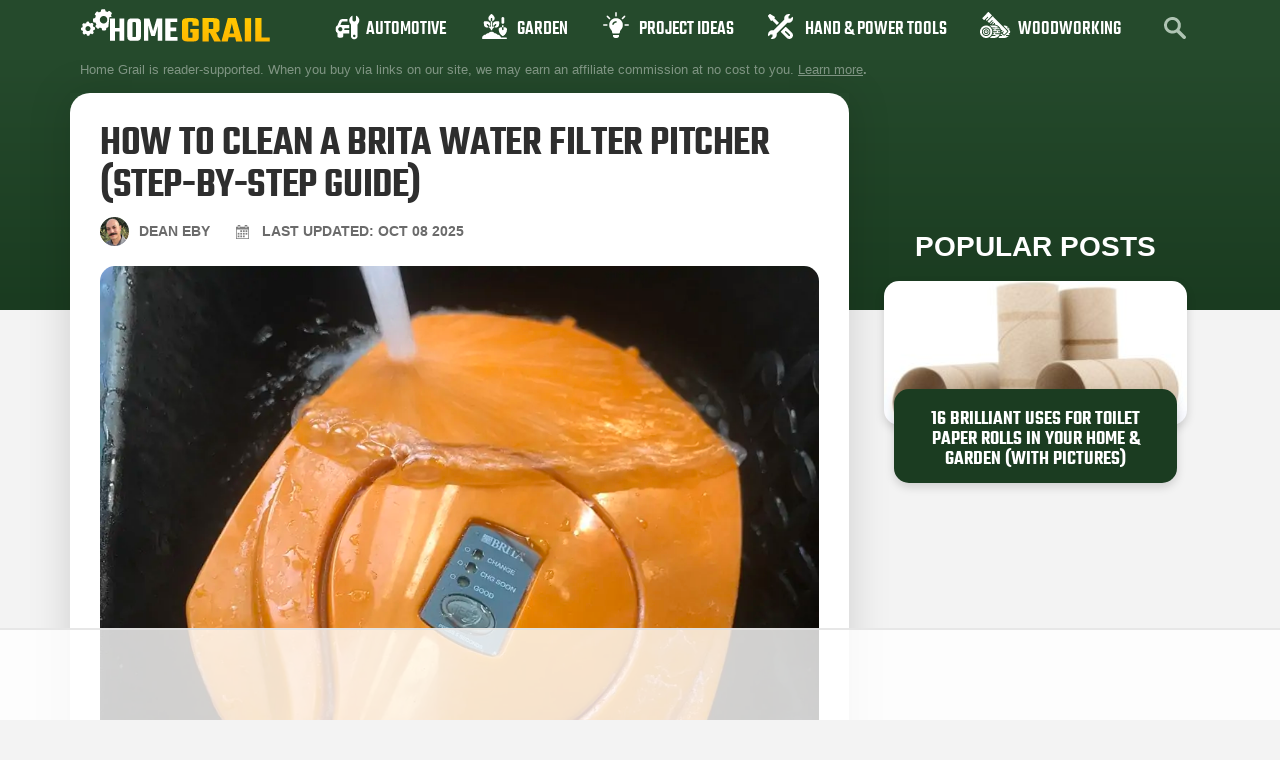

--- FILE ---
content_type: text/html
request_url: https://api.intentiq.com/profiles_engine/ProfilesEngineServlet?at=39&mi=10&dpi=936734067&pt=17&dpn=1&iiqidtype=2&iiqpcid=c192cad8-3f81-420f-ad31-da7cc2139386&iiqpciddate=1769089921994&pcid=920e71f5-4508-45eb-a69a-2ba9c17eb250&idtype=3&gdpr=0&japs=false&jaesc=0&jafc=0&jaensc=0&jsver=0.33&testGroup=A&source=pbjs&ABTestingConfigurationSource=group&abtg=A&vrref=https%3A%2F%2Fhomegrail.com
body_size: 56
content:
{"abPercentage":97,"adt":1,"ct":2,"isOptedOut":false,"data":{"eids":[]},"dbsaved":"false","ls":true,"cttl":86400000,"abTestUuid":"g_d2ec845f-eb46-4031-9005-149fdc1a4185","tc":9,"sid":1267742019}

--- FILE ---
content_type: text/html; charset=utf-8
request_url: https://www.google.com/recaptcha/api2/aframe
body_size: 267
content:
<!DOCTYPE HTML><html><head><meta http-equiv="content-type" content="text/html; charset=UTF-8"></head><body><script nonce="ecwTjLc-1U0px8KUVi4LCw">/** Anti-fraud and anti-abuse applications only. See google.com/recaptcha */ try{var clients={'sodar':'https://pagead2.googlesyndication.com/pagead/sodar?'};window.addEventListener("message",function(a){try{if(a.source===window.parent){var b=JSON.parse(a.data);var c=clients[b['id']];if(c){var d=document.createElement('img');d.src=c+b['params']+'&rc='+(localStorage.getItem("rc::a")?sessionStorage.getItem("rc::b"):"");window.document.body.appendChild(d);sessionStorage.setItem("rc::e",parseInt(sessionStorage.getItem("rc::e")||0)+1);localStorage.setItem("rc::h",'1769089938017');}}}catch(b){}});window.parent.postMessage("_grecaptcha_ready", "*");}catch(b){}</script></body></html>

--- FILE ---
content_type: text/plain
request_url: https://rtb.openx.net/openrtbb/prebidjs
body_size: -83
content:
{"id":"edf420ab-5a61-4884-8ae7-722ab51d712f","nbr":0}

--- FILE ---
content_type: text/plain; charset=utf-8
request_url: https://ads.adthrive.com/http-api/cv2
body_size: 4744
content:
{"om":["00xbjwwl","08298189wfv","0iyi1awv","0mzsmbxe","0pycs8g7","0sm4lr19","1011_302_56233474","1011_302_56233478","1011_302_56233570","1011_302_56527974","1011_302_56652045","1011_74_18364134","1028_8728253","10877374","10ua7afe","11142692","11509227","11896988","12010084","12010088","124843_10","124844_23","13mvd7kb","1453468","1610338926","1kpjxj5u","1qlxu0yx","1qycnxb6","1r7rfn75","2132:45327684","2132:45633614","2132:45731686","2132:45877320","2249:553781913","2249:600523146","2249:650628025","2249:650628523","2249:655776682","2249:662425279","2249:674673693","2249:674797753","2249:691914577","2249:691925891","2249:703330140","2249:703430542","2249:704283766","2307:1374w81n","2307:1r7rfn75","2307:26xkng83","2307:28u7c6ez","2307:4fk9nxse","2307:4l7yzzlo","2307:794di3me","2307:7fmk89yf","2307:8orkh93v","2307:9krcxphu","2307:9nex8xyd","2307:9t6gmxuz","2307:9vtd24w4","2307:a1t6xdb7","2307:a7w365s6","2307:clbujs0n","2307:duxvs448","2307:enlhmyoh","2307:fqeh4hao","2307:h0cw921b","2307:hk984ucz","2307:hswgcqif","2307:i3i05vpz","2307:iiu0wq3s","2307:ixtrvado","2307:lu0m1szw","2307:n5qy4p52","2307:nzm94v28","2307:oj70mowv","2307:owpdp17p","2307:oyophs7h","2307:plth4l1a","2307:q6wuoqcc","2307:tty470r7","2307:uvzw7l54","2307:xgzzblzl","2307:yytee9j8","2409_15064_70_86128402","2409_25495_176_CR52092920","2409_25495_176_CR52178316","246110541","24694792","24694815","247654825","248492119","248493040","25_53v6aquw","25_8b5u826e","25_op9gtamy","25_oz31jrd0","25_sqmqxvaf","25_ti0s3bz3","25_x716iscu","25_yi6qlg3p","25_ztlksnbe","25_zwzjgvpw","2636_1101777_7764-1036202","2636_1101777_7764-1036203","2636_1101777_7764-1036210","2662_178309_8034126","2662_200562_8172720","2662_200562_8182931","2676:85690696","2676:85807294","2676:85807307","2676:85807326","2676:86739499","2715_9888_549410","286bn7o6","28925636","28933536","29402249","29414696","2eybxjpm","2gev4xcy","2gglwanz","2jjp1phz","2mokbgft","308_125203_17","320c72dc-e362-4423-9719-ba81978353d7","33058672","33118520","3335_25247_700109379","3335_25247_700109391","3335_73_665280126","33419362","33609357","34018583","34182009","3490:CR52212687","3490:CR52212688","3490:CR52223725","3646_185414_T26335189","3658_15078_fqeh4hao","3658_15696_a0l7lmjs","3658_15936_5am84p90","3658_179461_ppn03peq","3658_18008_hswgcqif","3658_18008_yytee9j8","3658_582283_lu0m1szw","3658_582283_oyophs7h","3658_78719_4l7yzzlo","381513943572","3822:24417995","3LMBEkP-wis","3hkzqiet","3jwf4qqp","3p0mnojb","3q49ttf8","3v2n6fcp","409_216388","409_223589","409_226312","409_226326","42604842","44023623","45327624","45563097","458901553568","45v886tf","485027845327","48700649","49304284","4aqwokyz","4coijx9x","4etfwvf1","4fk9nxse","4gx2hhfb","4ka7p4yr","4l7yzzlo","4qks9viz","4w5ob6c8","4zai8e8t","51372397","51372410","521167","5316_139700_24bb9d5d-487a-4688-874e-6e8caa5997a5","5316_139700_5101955d-c12a-4555-89c2-be2d86835007","5316_139700_d2b31186-c58d-41dc-86a4-530f053c04b0","5316_139700_e57da5d6-bc41-40d9-9688-87a11ae6ec85","5316_139700_ed348a34-02ad-403e-b9e0-10d36c592a09","53v6aquw","54779847","54779856","54779873","5504:203733","5504:203929","5510:cymho2zs","5510:qlw2vktr","5510:wfxqcwx7","55167461","55221385","5526539217","557_409_216396","557_409_216486","557_409_220169","557_409_220334","557_409_220343","557_409_220344","557_409_220354","557_409_223589","557_409_226312","557_409_226316","557_409_228087","557_409_228351","557_409_228363","557_409_230731","558_93_hswgcqif","558_93_rk5pkdan","558_93_yytee9j8","560_74_18298322","56635908","59664236","59665059","59856354","5989_1799740_703656485","5989_1799740_704085420","5am84p90","5iujftaz","5nukj5da","5vb39qim","6026507537","60f5a06w","6126589193","61281266","618576351","619089559","61916211","61916225","61916229","61926845","61932920","61932925","61932933","62020288","6226505231","6226505239","6226530649","6226543495","6226543715","62584628","627301267","627309156","627309159","627506494","62764941","628015148","628086965","628153053","628153173","628222860","628223277","628360579","628360582","628444259","628444349","628444433","628444439","628456307","628456310","628456313","628622163","628622172","628622175","628622178","628622241","628622244","628622250","628683371","628687043","628687157","628687460","628687463","628803013","628841673","629007394","629009180","629167998","629168001","629168010","629168565","629171196","629171202","62981075","63092381","630928655","63100589","63barbg1","63t6qg56","643476627005","648104664","650791926163","6547_67916_00YqwUu4UxGCy6SYNxXL","6547_67916_1UMSTwIawBWPOOIM5eu9","6547_67916_2n3zvF6Nlad0c3MIhTTy","6547_67916_8s2SeVvyTN8GB4CDL9uR","6547_67916_9TCSOwEsPpj3UxXmQ8Fw","6547_67916_AW0sbg9edJtCfxobkX8X","6547_67916_CDpeCvGDLnujszqDlegr","6547_67916_JG9KsCmABt1VCudxaL8J","6547_67916_KZXazCAYA0vhYUFY5Jej","6547_67916_OWBkOMr5SoHXZw8LYAUe","6547_67916_YhPQ8Z8XRsLILcz6YAzY","6547_67916_ZcQsUFqm1mWAJ0g2O3vH","6547_67916_a8NNmweZ7Jyl75Mg6on5","6547_67916_akzKi6Aw967DofjGU3xU","6547_67916_cmY11pqjDreNxL86COXr","6547_67916_lPOGRlE7g8LIvdDFLCMe","6547_67916_pFD8qvM32mAL2eEzLa57","659216891404","659713728691","665280126","680_99480_700109379","680_99480_700109389","680_99480_700109393","684493019","687081443","690910419025","697189965","697189982","697190091","697876999","6b8inw6p","6l5qanx0","6mtfc4ot","6pamm6b8","700109379","700109389","702423494","704615586","705115233","705115332","705115442","705115523","705116521","705127202","705611673","706217912595","707102854","70_86082794","70_86128401","70_86698347","719286117792","722839542471","726223570444","727723973751","7354_138543_85445125","7354_138543_85807308","737099462785","74243_74_18298320","74243_74_18298322","74243_74_18364134","746030352908","7732580","7764-1036208","794di3me","7969_149355_42375967","7969_149355_45327684","7969_149355_45868996","7969_149355_45999649","7a0tg1yi","7cmeqmw8","7f298mk89yf","7fl72cxu","7fmk89yf","7s82759r","7xb3th35","7yj1wi4i","81097795","8154366","82133853","821i184r","82_7764-1036209","85444966","85690699","85943199","86083186","86434663","86470583","86744985","86745028","86745091","86745093","8b5u826e","8camtqjh","8orkh93v","8u2upl8r","8u696ss1","8ul426rx","8w4klwi4","9057/1ed2e1a3f7522e9d5b4d247b57ab0c7c","9057/211d1f0fa71d1a58cabee51f2180e38f","9057/9ced2f4f99ea397df0e0f394c2806693","9057/b232bee09e318349723e6bde72381ba0","90_12764879","96srbype","97_8193078","98xzy0ek","9krcxphu","9nex8xyd","9r15vock","9rqgwgyb","9t6gmxuz","a0l7lmjs","a1t6xdb7","a566o9hb","a7w365s6","a7wye4jw","ag5h5euo","axw5pt53","b5h6ex3r","bd5xg6f6","bn278v80","bpecuyjx","bpwmigtk","bq2rzo0o","bw5y4xkp","c4h4ylg7","c75hp4ji","cac9856f-41c9-4bac-97ec-0badc1c602ba","cgx63l2w","clbujs0n","cmpalw5s","cr-1oplzoysuatj","cr-a9s2xf8vubwj","cr-aawz2m5xubwj","cr-aawz3f2tubwj","cr-ccr05f6rv7vjv","cr-f6puwm2x27tf1","cr-f6puwm2yu7tf1","cr-fl24zmy8u9vd","cr-flbd4mx4uatj","cr-ghun4f53ubwe","cr-h6q46o706lrgv2","cr-q97t18oou9vd","cr-q97t18ooubwe","cr223-e8rzwh0qxeu","cv0h9mrv","cymho2zs","czt3qxxp","d5jdnwtq","dg2WmFvzosE","dpjydwun","dtm79nhf","duxvs448","ebtp661f","ekck35lf","enlhmyoh","feueU8m1y4Y","fhon8bft","fphs0z2t","fq298eh4hao","fqeh4hao","fy5qcztw","g2ozgyf2","g4kw4fir","g6418f73","gdq6ecmo","ge4000vb","gn3plkq1","h0zwvskc","h4d8w3i0","hffavbt7","hqz7anxg","hswgcqif","hueqprai","hya8dpaz","i2aglcoy","i3298i05vpz","i3i05vpz","iiu0wq3s","iw3id10l","ixtrvado","j39smngx","jd035jgw","jnn8cnz2","k6mxdk4o","k7dd9kai","kecbwzbd","klqiditz","ksrdc5dk","kwj8z3gi","kz8629zd","lqdvaorh","lu0m1szw","mmr74uc4","mtsc0nih","mznp7ktv","n3egwnq7","n5qy4p52","ncfr1yiw","np9yfx64","nzm94v28","of0pnoue","ofoon6ir","oj70mowv","op9gtamy","or927j0v","ouycdkmq","owpdp17p","oyophs7h","oz31jrd0","ozdii3rw","pe0gcg4w","phlvi7up","pkydekxi","pl298th4l1a","plth4l1a","pz8lwofu","pzgd3hum","q0nt8p8d","q6wuoqcc","qe3j7nn0","qen3mj4l","qexs87kc","qf5s1601","qfy64iwb","qlw2vktr","qqvgscdx","rcfcy8ae","rk5pkdan","rrlikvt1","rxj4b6nw","s2ahu2ae","s4s41bit","sdodmuod","seill0x0","sslkianq","t34l2d9w","t4zab46q","t5kb9pme","t8qogbhp","tfbg3n3b","ti0s3bz3","tk209rcs","tttdlhfy","u3kgq35b","u3oyi6bb","u690dg05","u7p1kjgp","ubjltf5y","uer2l962","uf7vbcrs","ujl9wsn7","ujqkqtnh","uk3rjp8m","uk9x4xmh","uq8t4ki4","uqph5v76","uvzw7l54","uxt19cdi","uykfdhoc","v31rs2oq","vp295pyf","vshlmlqr","w15c67ad","w82ynfkl","wfxqcwx7","wt0wmo2s","wxfnrapl","xdaezn6y","xies7jcx","xm7xmowz","xncaqh7c","xtxa8s2d","y44dspxu","yass8yy7","yi6qlg3p","ylz2n35t","yytee9j8","zd631qlo","zep75yl2","znl4u1zy","zrjhj59z","zvdz58bk","7979132","7979135"],"pmp":[],"adomains":["123notices.com","1md.org","about.bugmd.com","acelauncher.com","adameve.com","akusoli.com","allyspin.com","askanexpertonline.com","atomapplications.com","bassbet.com","betsson.gr","biz-zone.co","bizreach.jp","bubbleroom.se","bugmd.com","buydrcleanspray.com","byrna.com","capitaloneshopping.com","clarifion.com","combatironapparel.com","controlcase.com","convertwithwave.com","cotosen.com","countingmypennies.com","cratedb.com","croisieurope.be","cs.money","dallasnews.com","definition.org","derila-ergo.com","dhgate.com","dhs.gov","displate.com","easyprint.app","easyrecipefinder.co","fabpop.net","familynow.club","fla-keys.com","folkaly.com","g123.jp","gameswaka.com","getbugmd.com","getconsumerchoice.com","getcubbie.com","gowavebrowser.co","gowdr.com","gransino.com","grosvenorcasinos.com","guard.io","hero-wars.com","holts.com","instantbuzz.net","itsmanual.com","jackpotcitycasino.com","justanswer.com","justanswer.es","la-date.com","lightinthebox.com","liverrenew.com","local.com","lovehoney.com","lulutox.com","lymphsystemsupport.com","manualsdirectory.org","meccabingo.com","medimops.de","mensdrivingforce.com","millioner.com","miniretornaveis.com","mobiplus.me","myiq.com","national-lottery.co.uk","naturalhealthreports.net","nbliver360.com","nikke-global.com","nordicspirit.co.uk","nuubu.com","onlinemanualspdf.co","original-play.com","outliermodel.com","paperela.com","paradisestays.site","parasiterelief.com","peta.org","photoshelter.com","plannedparenthood.org","playvod-za.com","printeasilyapp.com","printwithwave.com","profitor.com","quicklearnx.com","quickrecipehub.com","rakuten-sec.co.jp","rangeusa.com","refinancegold.com","robocat.com","royalcaribbean.com","saba.com.mx","shift.com","simple.life","spinbara.com","systeme.io","taboola.com","tackenberg.de","temu.com","tenfactorialrocks.com","theoceanac.com","topaipick.com","totaladblock.com","usconcealedcarry.com","vagisil.com","vegashero.com","vegogarden.com","veryfast.io","viewmanuals.com","viewrecipe.net","votervoice.net","vuse.com","wavebrowser.co","wavebrowserpro.com","weareplannedparenthood.org","xiaflex.com","yourchamilia.com"]}

--- FILE ---
content_type: text/plain
request_url: https://rtb.openx.net/openrtbb/prebidjs
body_size: -218
content:
{"id":"9be5d6cb-5bad-4cc2-9585-e0e4b846c5ce","nbr":0}

--- FILE ---
content_type: text/plain
request_url: https://rtb.openx.net/openrtbb/prebidjs
body_size: -218
content:
{"id":"bb43f110-37bf-4d6c-a801-64c443567bdb","nbr":0}

--- FILE ---
content_type: text/plain
request_url: https://rtb.openx.net/openrtbb/prebidjs
body_size: -218
content:
{"id":"78a2a7d8-ac07-401b-af36-7efa573e5a45","nbr":0}

--- FILE ---
content_type: text/plain
request_url: https://rtb.openx.net/openrtbb/prebidjs
body_size: -218
content:
{"id":"c7951564-7ae0-4f47-a267-9db3590174c9","nbr":0}

--- FILE ---
content_type: text/plain
request_url: https://rtb.openx.net/openrtbb/prebidjs
body_size: -218
content:
{"id":"a5f99447-40c1-434b-b3e8-6eea5978c40f","nbr":0}

--- FILE ---
content_type: text/plain
request_url: https://rtb.openx.net/openrtbb/prebidjs
body_size: -218
content:
{"id":"f0fd6c19-a64d-4d7e-96e4-4953bca58440","nbr":0}

--- FILE ---
content_type: text/plain
request_url: https://rtb.openx.net/openrtbb/prebidjs
body_size: -218
content:
{"id":"377af435-4635-44e5-8fe4-4bccdd465b90","nbr":0}

--- FILE ---
content_type: text/plain
request_url: https://rtb.openx.net/openrtbb/prebidjs
body_size: -218
content:
{"id":"63ed8c8c-7eb9-4540-9229-a4a26d7ccf21","nbr":0}

--- FILE ---
content_type: text/plain
request_url: https://rtb.openx.net/openrtbb/prebidjs
body_size: -218
content:
{"id":"a7e19de9-6083-4bdb-8f68-932a852b225e","nbr":0}

--- FILE ---
content_type: text/plain; charset=UTF-8
request_url: https://at.teads.tv/fpc?analytics_tag_id=PUB_17002&tfpvi=&gdpr_consent=&gdpr_status=22&gdpr_reason=220&ccpa_consent=&sv=prebid-v1
body_size: 56
content:
ZGRmMjI3OTktMzRjYy00NjRmLTgxNmMtNjQ4ZTUyNmE0OWM1Iy0xLTk=

--- FILE ---
content_type: text/plain
request_url: https://rtb.openx.net/openrtbb/prebidjs
body_size: -218
content:
{"id":"d684effa-5a6f-4dca-8967-2016806cdace","nbr":0}